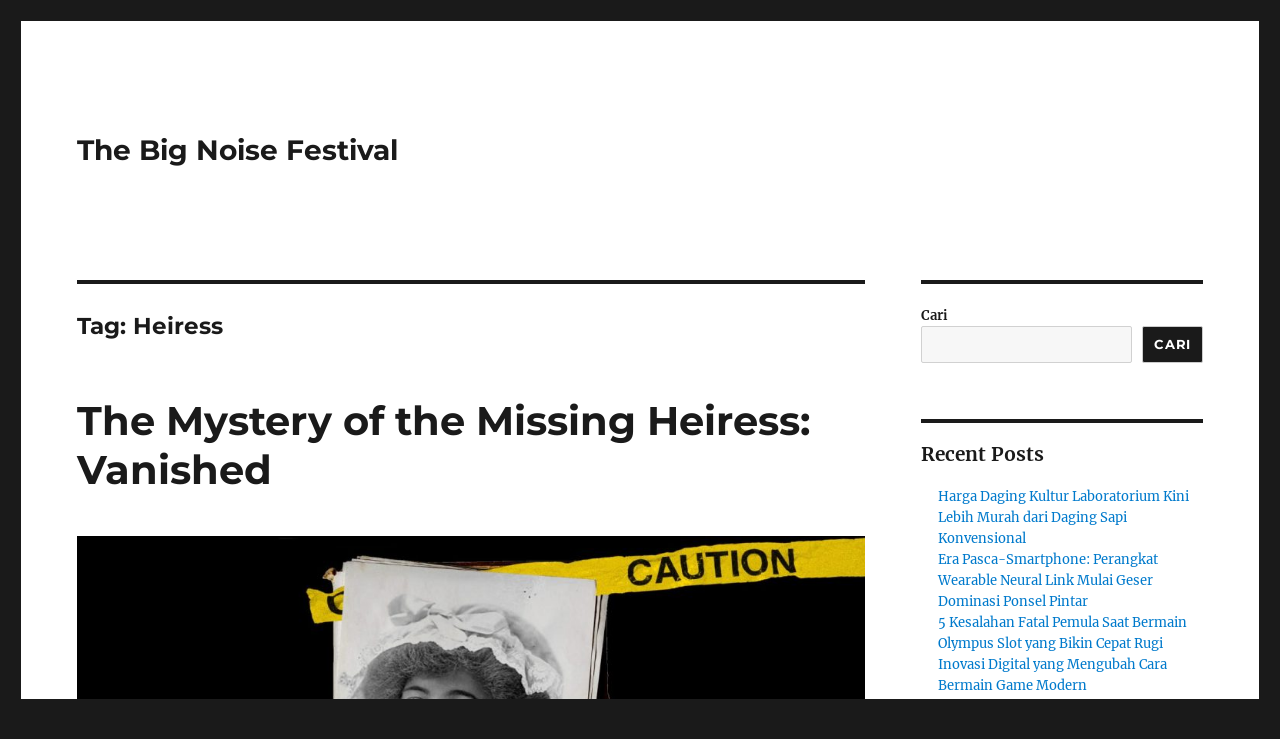

--- FILE ---
content_type: text/html; charset=UTF-8
request_url: https://thebignoisefestival.com/tag/heiress/
body_size: 12460
content:
<!DOCTYPE html>
<html lang="id" class="no-js">
<head>
	<meta charset="UTF-8">
	<meta name="viewport" content="width=device-width, initial-scale=1.0">
	<link rel="profile" href="https://gmpg.org/xfn/11">
		<script>(function(html){html.className = html.className.replace(/\bno-js\b/,'js')})(document.documentElement);</script>
<meta name='robots' content='index, follow, max-image-preview:large, max-snippet:-1, max-video-preview:-1' />

	<!-- This site is optimized with the Yoast SEO plugin v26.8 - https://yoast.com/product/yoast-seo-wordpress/ -->
	<title>Heiress Archives - The Big Noise Festival</title>
	<link rel="canonical" href="https://thebignoisefestival.com/tag/heiress/" />
	<meta property="og:locale" content="id_ID" />
	<meta property="og:type" content="article" />
	<meta property="og:title" content="Heiress Archives - The Big Noise Festival" />
	<meta property="og:url" content="https://thebignoisefestival.com/tag/heiress/" />
	<meta property="og:site_name" content="The Big Noise Festival" />
	<meta name="twitter:card" content="summary_large_image" />
	<script type="application/ld+json" class="yoast-schema-graph">{"@context":"https://schema.org","@graph":[{"@type":"CollectionPage","@id":"https://thebignoisefestival.com/tag/heiress/","url":"https://thebignoisefestival.com/tag/heiress/","name":"Heiress Archives - The Big Noise Festival","isPartOf":{"@id":"https://thebignoisefestival.com/#website"},"primaryImageOfPage":{"@id":"https://thebignoisefestival.com/tag/heiress/#primaryimage"},"image":{"@id":"https://thebignoisefestival.com/tag/heiress/#primaryimage"},"thumbnailUrl":"https://thebignoisefestival.com/wp-content/uploads/2024/07/221125-dorothy-arnold-hero_wb6uem.jpg","breadcrumb":{"@id":"https://thebignoisefestival.com/tag/heiress/#breadcrumb"},"inLanguage":"id"},{"@type":"ImageObject","inLanguage":"id","@id":"https://thebignoisefestival.com/tag/heiress/#primaryimage","url":"https://thebignoisefestival.com/wp-content/uploads/2024/07/221125-dorothy-arnold-hero_wb6uem.jpg","contentUrl":"https://thebignoisefestival.com/wp-content/uploads/2024/07/221125-dorothy-arnold-hero_wb6uem.jpg","width":1480,"height":833,"caption":"thebignoisefestival.com"},{"@type":"BreadcrumbList","@id":"https://thebignoisefestival.com/tag/heiress/#breadcrumb","itemListElement":[{"@type":"ListItem","position":1,"name":"Home","item":"https://thebignoisefestival.com/"},{"@type":"ListItem","position":2,"name":"Heiress"}]},{"@type":"WebSite","@id":"https://thebignoisefestival.com/#website","url":"https://thebignoisefestival.com/","name":"The Big Noise Festival","description":"","potentialAction":[{"@type":"SearchAction","target":{"@type":"EntryPoint","urlTemplate":"https://thebignoisefestival.com/?s={search_term_string}"},"query-input":{"@type":"PropertyValueSpecification","valueRequired":true,"valueName":"search_term_string"}}],"inLanguage":"id"}]}</script>
	<!-- / Yoast SEO plugin. -->


<link rel="alternate" type="application/rss+xml" title="The Big Noise Festival &raquo; Feed" href="https://thebignoisefestival.com/feed/" />
<link rel="alternate" type="application/rss+xml" title="The Big Noise Festival &raquo; Umpan Komentar" href="https://thebignoisefestival.com/comments/feed/" />
<link rel="alternate" type="application/rss+xml" title="The Big Noise Festival &raquo; Heiress Umpan Tag" href="https://thebignoisefestival.com/tag/heiress/feed/" />
<style id='wp-img-auto-sizes-contain-inline-css'>
img:is([sizes=auto i],[sizes^="auto," i]){contain-intrinsic-size:3000px 1500px}
/*# sourceURL=wp-img-auto-sizes-contain-inline-css */
</style>
<style id='wp-emoji-styles-inline-css'>

	img.wp-smiley, img.emoji {
		display: inline !important;
		border: none !important;
		box-shadow: none !important;
		height: 1em !important;
		width: 1em !important;
		margin: 0 0.07em !important;
		vertical-align: -0.1em !important;
		background: none !important;
		padding: 0 !important;
	}
/*# sourceURL=wp-emoji-styles-inline-css */
</style>
<style id='wp-block-library-inline-css'>
:root{--wp-block-synced-color:#7a00df;--wp-block-synced-color--rgb:122,0,223;--wp-bound-block-color:var(--wp-block-synced-color);--wp-editor-canvas-background:#ddd;--wp-admin-theme-color:#007cba;--wp-admin-theme-color--rgb:0,124,186;--wp-admin-theme-color-darker-10:#006ba1;--wp-admin-theme-color-darker-10--rgb:0,107,160.5;--wp-admin-theme-color-darker-20:#005a87;--wp-admin-theme-color-darker-20--rgb:0,90,135;--wp-admin-border-width-focus:2px}@media (min-resolution:192dpi){:root{--wp-admin-border-width-focus:1.5px}}.wp-element-button{cursor:pointer}:root .has-very-light-gray-background-color{background-color:#eee}:root .has-very-dark-gray-background-color{background-color:#313131}:root .has-very-light-gray-color{color:#eee}:root .has-very-dark-gray-color{color:#313131}:root .has-vivid-green-cyan-to-vivid-cyan-blue-gradient-background{background:linear-gradient(135deg,#00d084,#0693e3)}:root .has-purple-crush-gradient-background{background:linear-gradient(135deg,#34e2e4,#4721fb 50%,#ab1dfe)}:root .has-hazy-dawn-gradient-background{background:linear-gradient(135deg,#faaca8,#dad0ec)}:root .has-subdued-olive-gradient-background{background:linear-gradient(135deg,#fafae1,#67a671)}:root .has-atomic-cream-gradient-background{background:linear-gradient(135deg,#fdd79a,#004a59)}:root .has-nightshade-gradient-background{background:linear-gradient(135deg,#330968,#31cdcf)}:root .has-midnight-gradient-background{background:linear-gradient(135deg,#020381,#2874fc)}:root{--wp--preset--font-size--normal:16px;--wp--preset--font-size--huge:42px}.has-regular-font-size{font-size:1em}.has-larger-font-size{font-size:2.625em}.has-normal-font-size{font-size:var(--wp--preset--font-size--normal)}.has-huge-font-size{font-size:var(--wp--preset--font-size--huge)}.has-text-align-center{text-align:center}.has-text-align-left{text-align:left}.has-text-align-right{text-align:right}.has-fit-text{white-space:nowrap!important}#end-resizable-editor-section{display:none}.aligncenter{clear:both}.items-justified-left{justify-content:flex-start}.items-justified-center{justify-content:center}.items-justified-right{justify-content:flex-end}.items-justified-space-between{justify-content:space-between}.screen-reader-text{border:0;clip-path:inset(50%);height:1px;margin:-1px;overflow:hidden;padding:0;position:absolute;width:1px;word-wrap:normal!important}.screen-reader-text:focus{background-color:#ddd;clip-path:none;color:#444;display:block;font-size:1em;height:auto;left:5px;line-height:normal;padding:15px 23px 14px;text-decoration:none;top:5px;width:auto;z-index:100000}html :where(.has-border-color){border-style:solid}html :where([style*=border-top-color]){border-top-style:solid}html :where([style*=border-right-color]){border-right-style:solid}html :where([style*=border-bottom-color]){border-bottom-style:solid}html :where([style*=border-left-color]){border-left-style:solid}html :where([style*=border-width]){border-style:solid}html :where([style*=border-top-width]){border-top-style:solid}html :where([style*=border-right-width]){border-right-style:solid}html :where([style*=border-bottom-width]){border-bottom-style:solid}html :where([style*=border-left-width]){border-left-style:solid}html :where(img[class*=wp-image-]){height:auto;max-width:100%}:where(figure){margin:0 0 1em}html :where(.is-position-sticky){--wp-admin--admin-bar--position-offset:var(--wp-admin--admin-bar--height,0px)}@media screen and (max-width:600px){html :where(.is-position-sticky){--wp-admin--admin-bar--position-offset:0px}}

/*# sourceURL=wp-block-library-inline-css */
</style><style id='wp-block-archives-inline-css'>
.wp-block-archives{box-sizing:border-box}.wp-block-archives-dropdown label{display:block}
/*# sourceURL=https://thebignoisefestival.com/wp-includes/blocks/archives/style.min.css */
</style>
<style id='wp-block-categories-inline-css'>
.wp-block-categories{box-sizing:border-box}.wp-block-categories.alignleft{margin-right:2em}.wp-block-categories.alignright{margin-left:2em}.wp-block-categories.wp-block-categories-dropdown.aligncenter{text-align:center}.wp-block-categories .wp-block-categories__label{display:block;width:100%}
/*# sourceURL=https://thebignoisefestival.com/wp-includes/blocks/categories/style.min.css */
</style>
<style id='wp-block-heading-inline-css'>
h1:where(.wp-block-heading).has-background,h2:where(.wp-block-heading).has-background,h3:where(.wp-block-heading).has-background,h4:where(.wp-block-heading).has-background,h5:where(.wp-block-heading).has-background,h6:where(.wp-block-heading).has-background{padding:1.25em 2.375em}h1.has-text-align-left[style*=writing-mode]:where([style*=vertical-lr]),h1.has-text-align-right[style*=writing-mode]:where([style*=vertical-rl]),h2.has-text-align-left[style*=writing-mode]:where([style*=vertical-lr]),h2.has-text-align-right[style*=writing-mode]:where([style*=vertical-rl]),h3.has-text-align-left[style*=writing-mode]:where([style*=vertical-lr]),h3.has-text-align-right[style*=writing-mode]:where([style*=vertical-rl]),h4.has-text-align-left[style*=writing-mode]:where([style*=vertical-lr]),h4.has-text-align-right[style*=writing-mode]:where([style*=vertical-rl]),h5.has-text-align-left[style*=writing-mode]:where([style*=vertical-lr]),h5.has-text-align-right[style*=writing-mode]:where([style*=vertical-rl]),h6.has-text-align-left[style*=writing-mode]:where([style*=vertical-lr]),h6.has-text-align-right[style*=writing-mode]:where([style*=vertical-rl]){rotate:180deg}
/*# sourceURL=https://thebignoisefestival.com/wp-includes/blocks/heading/style.min.css */
</style>
<style id='wp-block-latest-comments-inline-css'>
ol.wp-block-latest-comments{box-sizing:border-box;margin-left:0}:where(.wp-block-latest-comments:not([style*=line-height] .wp-block-latest-comments__comment)){line-height:1.1}:where(.wp-block-latest-comments:not([style*=line-height] .wp-block-latest-comments__comment-excerpt p)){line-height:1.8}.has-dates :where(.wp-block-latest-comments:not([style*=line-height])),.has-excerpts :where(.wp-block-latest-comments:not([style*=line-height])){line-height:1.5}.wp-block-latest-comments .wp-block-latest-comments{padding-left:0}.wp-block-latest-comments__comment{list-style:none;margin-bottom:1em}.has-avatars .wp-block-latest-comments__comment{list-style:none;min-height:2.25em}.has-avatars .wp-block-latest-comments__comment .wp-block-latest-comments__comment-excerpt,.has-avatars .wp-block-latest-comments__comment .wp-block-latest-comments__comment-meta{margin-left:3.25em}.wp-block-latest-comments__comment-excerpt p{font-size:.875em;margin:.36em 0 1.4em}.wp-block-latest-comments__comment-date{display:block;font-size:.75em}.wp-block-latest-comments .avatar,.wp-block-latest-comments__comment-avatar{border-radius:1.5em;display:block;float:left;height:2.5em;margin-right:.75em;width:2.5em}.wp-block-latest-comments[class*=-font-size] a,.wp-block-latest-comments[style*=font-size] a{font-size:inherit}
/*# sourceURL=https://thebignoisefestival.com/wp-includes/blocks/latest-comments/style.min.css */
</style>
<style id='wp-block-latest-posts-inline-css'>
.wp-block-latest-posts{box-sizing:border-box}.wp-block-latest-posts.alignleft{margin-right:2em}.wp-block-latest-posts.alignright{margin-left:2em}.wp-block-latest-posts.wp-block-latest-posts__list{list-style:none}.wp-block-latest-posts.wp-block-latest-posts__list li{clear:both;overflow-wrap:break-word}.wp-block-latest-posts.is-grid{display:flex;flex-wrap:wrap}.wp-block-latest-posts.is-grid li{margin:0 1.25em 1.25em 0;width:100%}@media (min-width:600px){.wp-block-latest-posts.columns-2 li{width:calc(50% - .625em)}.wp-block-latest-posts.columns-2 li:nth-child(2n){margin-right:0}.wp-block-latest-posts.columns-3 li{width:calc(33.33333% - .83333em)}.wp-block-latest-posts.columns-3 li:nth-child(3n){margin-right:0}.wp-block-latest-posts.columns-4 li{width:calc(25% - .9375em)}.wp-block-latest-posts.columns-4 li:nth-child(4n){margin-right:0}.wp-block-latest-posts.columns-5 li{width:calc(20% - 1em)}.wp-block-latest-posts.columns-5 li:nth-child(5n){margin-right:0}.wp-block-latest-posts.columns-6 li{width:calc(16.66667% - 1.04167em)}.wp-block-latest-posts.columns-6 li:nth-child(6n){margin-right:0}}:root :where(.wp-block-latest-posts.is-grid){padding:0}:root :where(.wp-block-latest-posts.wp-block-latest-posts__list){padding-left:0}.wp-block-latest-posts__post-author,.wp-block-latest-posts__post-date{display:block;font-size:.8125em}.wp-block-latest-posts__post-excerpt,.wp-block-latest-posts__post-full-content{margin-bottom:1em;margin-top:.5em}.wp-block-latest-posts__featured-image a{display:inline-block}.wp-block-latest-posts__featured-image img{height:auto;max-width:100%;width:auto}.wp-block-latest-posts__featured-image.alignleft{float:left;margin-right:1em}.wp-block-latest-posts__featured-image.alignright{float:right;margin-left:1em}.wp-block-latest-posts__featured-image.aligncenter{margin-bottom:1em;text-align:center}
/*# sourceURL=https://thebignoisefestival.com/wp-includes/blocks/latest-posts/style.min.css */
</style>
<style id='wp-block-search-inline-css'>
.wp-block-search__button{margin-left:10px;word-break:normal}.wp-block-search__button.has-icon{line-height:0}.wp-block-search__button svg{height:1.25em;min-height:24px;min-width:24px;width:1.25em;fill:currentColor;vertical-align:text-bottom}:where(.wp-block-search__button){border:1px solid #ccc;padding:6px 10px}.wp-block-search__inside-wrapper{display:flex;flex:auto;flex-wrap:nowrap;max-width:100%}.wp-block-search__label{width:100%}.wp-block-search.wp-block-search__button-only .wp-block-search__button{box-sizing:border-box;display:flex;flex-shrink:0;justify-content:center;margin-left:0;max-width:100%}.wp-block-search.wp-block-search__button-only .wp-block-search__inside-wrapper{min-width:0!important;transition-property:width}.wp-block-search.wp-block-search__button-only .wp-block-search__input{flex-basis:100%;transition-duration:.3s}.wp-block-search.wp-block-search__button-only.wp-block-search__searchfield-hidden,.wp-block-search.wp-block-search__button-only.wp-block-search__searchfield-hidden .wp-block-search__inside-wrapper{overflow:hidden}.wp-block-search.wp-block-search__button-only.wp-block-search__searchfield-hidden .wp-block-search__input{border-left-width:0!important;border-right-width:0!important;flex-basis:0;flex-grow:0;margin:0;min-width:0!important;padding-left:0!important;padding-right:0!important;width:0!important}:where(.wp-block-search__input){appearance:none;border:1px solid #949494;flex-grow:1;font-family:inherit;font-size:inherit;font-style:inherit;font-weight:inherit;letter-spacing:inherit;line-height:inherit;margin-left:0;margin-right:0;min-width:3rem;padding:8px;text-decoration:unset!important;text-transform:inherit}:where(.wp-block-search__button-inside .wp-block-search__inside-wrapper){background-color:#fff;border:1px solid #949494;box-sizing:border-box;padding:4px}:where(.wp-block-search__button-inside .wp-block-search__inside-wrapper) .wp-block-search__input{border:none;border-radius:0;padding:0 4px}:where(.wp-block-search__button-inside .wp-block-search__inside-wrapper) .wp-block-search__input:focus{outline:none}:where(.wp-block-search__button-inside .wp-block-search__inside-wrapper) :where(.wp-block-search__button){padding:4px 8px}.wp-block-search.aligncenter .wp-block-search__inside-wrapper{margin:auto}.wp-block[data-align=right] .wp-block-search.wp-block-search__button-only .wp-block-search__inside-wrapper{float:right}
/*# sourceURL=https://thebignoisefestival.com/wp-includes/blocks/search/style.min.css */
</style>
<style id='wp-block-search-theme-inline-css'>
.wp-block-search .wp-block-search__label{font-weight:700}.wp-block-search__button{border:1px solid #ccc;padding:.375em .625em}
/*# sourceURL=https://thebignoisefestival.com/wp-includes/blocks/search/theme.min.css */
</style>
<style id='wp-block-group-inline-css'>
.wp-block-group{box-sizing:border-box}:where(.wp-block-group.wp-block-group-is-layout-constrained){position:relative}
/*# sourceURL=https://thebignoisefestival.com/wp-includes/blocks/group/style.min.css */
</style>
<style id='wp-block-group-theme-inline-css'>
:where(.wp-block-group.has-background){padding:1.25em 2.375em}
/*# sourceURL=https://thebignoisefestival.com/wp-includes/blocks/group/theme.min.css */
</style>
<style id='global-styles-inline-css'>
:root{--wp--preset--aspect-ratio--square: 1;--wp--preset--aspect-ratio--4-3: 4/3;--wp--preset--aspect-ratio--3-4: 3/4;--wp--preset--aspect-ratio--3-2: 3/2;--wp--preset--aspect-ratio--2-3: 2/3;--wp--preset--aspect-ratio--16-9: 16/9;--wp--preset--aspect-ratio--9-16: 9/16;--wp--preset--color--black: #000000;--wp--preset--color--cyan-bluish-gray: #abb8c3;--wp--preset--color--white: #fff;--wp--preset--color--pale-pink: #f78da7;--wp--preset--color--vivid-red: #cf2e2e;--wp--preset--color--luminous-vivid-orange: #ff6900;--wp--preset--color--luminous-vivid-amber: #fcb900;--wp--preset--color--light-green-cyan: #7bdcb5;--wp--preset--color--vivid-green-cyan: #00d084;--wp--preset--color--pale-cyan-blue: #8ed1fc;--wp--preset--color--vivid-cyan-blue: #0693e3;--wp--preset--color--vivid-purple: #9b51e0;--wp--preset--color--dark-gray: #1a1a1a;--wp--preset--color--medium-gray: #686868;--wp--preset--color--light-gray: #e5e5e5;--wp--preset--color--blue-gray: #4d545c;--wp--preset--color--bright-blue: #007acc;--wp--preset--color--light-blue: #9adffd;--wp--preset--color--dark-brown: #402b30;--wp--preset--color--medium-brown: #774e24;--wp--preset--color--dark-red: #640c1f;--wp--preset--color--bright-red: #ff675f;--wp--preset--color--yellow: #ffef8e;--wp--preset--gradient--vivid-cyan-blue-to-vivid-purple: linear-gradient(135deg,rgb(6,147,227) 0%,rgb(155,81,224) 100%);--wp--preset--gradient--light-green-cyan-to-vivid-green-cyan: linear-gradient(135deg,rgb(122,220,180) 0%,rgb(0,208,130) 100%);--wp--preset--gradient--luminous-vivid-amber-to-luminous-vivid-orange: linear-gradient(135deg,rgb(252,185,0) 0%,rgb(255,105,0) 100%);--wp--preset--gradient--luminous-vivid-orange-to-vivid-red: linear-gradient(135deg,rgb(255,105,0) 0%,rgb(207,46,46) 100%);--wp--preset--gradient--very-light-gray-to-cyan-bluish-gray: linear-gradient(135deg,rgb(238,238,238) 0%,rgb(169,184,195) 100%);--wp--preset--gradient--cool-to-warm-spectrum: linear-gradient(135deg,rgb(74,234,220) 0%,rgb(151,120,209) 20%,rgb(207,42,186) 40%,rgb(238,44,130) 60%,rgb(251,105,98) 80%,rgb(254,248,76) 100%);--wp--preset--gradient--blush-light-purple: linear-gradient(135deg,rgb(255,206,236) 0%,rgb(152,150,240) 100%);--wp--preset--gradient--blush-bordeaux: linear-gradient(135deg,rgb(254,205,165) 0%,rgb(254,45,45) 50%,rgb(107,0,62) 100%);--wp--preset--gradient--luminous-dusk: linear-gradient(135deg,rgb(255,203,112) 0%,rgb(199,81,192) 50%,rgb(65,88,208) 100%);--wp--preset--gradient--pale-ocean: linear-gradient(135deg,rgb(255,245,203) 0%,rgb(182,227,212) 50%,rgb(51,167,181) 100%);--wp--preset--gradient--electric-grass: linear-gradient(135deg,rgb(202,248,128) 0%,rgb(113,206,126) 100%);--wp--preset--gradient--midnight: linear-gradient(135deg,rgb(2,3,129) 0%,rgb(40,116,252) 100%);--wp--preset--font-size--small: 13px;--wp--preset--font-size--medium: 20px;--wp--preset--font-size--large: 36px;--wp--preset--font-size--x-large: 42px;--wp--preset--spacing--20: 0.44rem;--wp--preset--spacing--30: 0.67rem;--wp--preset--spacing--40: 1rem;--wp--preset--spacing--50: 1.5rem;--wp--preset--spacing--60: 2.25rem;--wp--preset--spacing--70: 3.38rem;--wp--preset--spacing--80: 5.06rem;--wp--preset--shadow--natural: 6px 6px 9px rgba(0, 0, 0, 0.2);--wp--preset--shadow--deep: 12px 12px 50px rgba(0, 0, 0, 0.4);--wp--preset--shadow--sharp: 6px 6px 0px rgba(0, 0, 0, 0.2);--wp--preset--shadow--outlined: 6px 6px 0px -3px rgb(255, 255, 255), 6px 6px rgb(0, 0, 0);--wp--preset--shadow--crisp: 6px 6px 0px rgb(0, 0, 0);}:where(.is-layout-flex){gap: 0.5em;}:where(.is-layout-grid){gap: 0.5em;}body .is-layout-flex{display: flex;}.is-layout-flex{flex-wrap: wrap;align-items: center;}.is-layout-flex > :is(*, div){margin: 0;}body .is-layout-grid{display: grid;}.is-layout-grid > :is(*, div){margin: 0;}:where(.wp-block-columns.is-layout-flex){gap: 2em;}:where(.wp-block-columns.is-layout-grid){gap: 2em;}:where(.wp-block-post-template.is-layout-flex){gap: 1.25em;}:where(.wp-block-post-template.is-layout-grid){gap: 1.25em;}.has-black-color{color: var(--wp--preset--color--black) !important;}.has-cyan-bluish-gray-color{color: var(--wp--preset--color--cyan-bluish-gray) !important;}.has-white-color{color: var(--wp--preset--color--white) !important;}.has-pale-pink-color{color: var(--wp--preset--color--pale-pink) !important;}.has-vivid-red-color{color: var(--wp--preset--color--vivid-red) !important;}.has-luminous-vivid-orange-color{color: var(--wp--preset--color--luminous-vivid-orange) !important;}.has-luminous-vivid-amber-color{color: var(--wp--preset--color--luminous-vivid-amber) !important;}.has-light-green-cyan-color{color: var(--wp--preset--color--light-green-cyan) !important;}.has-vivid-green-cyan-color{color: var(--wp--preset--color--vivid-green-cyan) !important;}.has-pale-cyan-blue-color{color: var(--wp--preset--color--pale-cyan-blue) !important;}.has-vivid-cyan-blue-color{color: var(--wp--preset--color--vivid-cyan-blue) !important;}.has-vivid-purple-color{color: var(--wp--preset--color--vivid-purple) !important;}.has-black-background-color{background-color: var(--wp--preset--color--black) !important;}.has-cyan-bluish-gray-background-color{background-color: var(--wp--preset--color--cyan-bluish-gray) !important;}.has-white-background-color{background-color: var(--wp--preset--color--white) !important;}.has-pale-pink-background-color{background-color: var(--wp--preset--color--pale-pink) !important;}.has-vivid-red-background-color{background-color: var(--wp--preset--color--vivid-red) !important;}.has-luminous-vivid-orange-background-color{background-color: var(--wp--preset--color--luminous-vivid-orange) !important;}.has-luminous-vivid-amber-background-color{background-color: var(--wp--preset--color--luminous-vivid-amber) !important;}.has-light-green-cyan-background-color{background-color: var(--wp--preset--color--light-green-cyan) !important;}.has-vivid-green-cyan-background-color{background-color: var(--wp--preset--color--vivid-green-cyan) !important;}.has-pale-cyan-blue-background-color{background-color: var(--wp--preset--color--pale-cyan-blue) !important;}.has-vivid-cyan-blue-background-color{background-color: var(--wp--preset--color--vivid-cyan-blue) !important;}.has-vivid-purple-background-color{background-color: var(--wp--preset--color--vivid-purple) !important;}.has-black-border-color{border-color: var(--wp--preset--color--black) !important;}.has-cyan-bluish-gray-border-color{border-color: var(--wp--preset--color--cyan-bluish-gray) !important;}.has-white-border-color{border-color: var(--wp--preset--color--white) !important;}.has-pale-pink-border-color{border-color: var(--wp--preset--color--pale-pink) !important;}.has-vivid-red-border-color{border-color: var(--wp--preset--color--vivid-red) !important;}.has-luminous-vivid-orange-border-color{border-color: var(--wp--preset--color--luminous-vivid-orange) !important;}.has-luminous-vivid-amber-border-color{border-color: var(--wp--preset--color--luminous-vivid-amber) !important;}.has-light-green-cyan-border-color{border-color: var(--wp--preset--color--light-green-cyan) !important;}.has-vivid-green-cyan-border-color{border-color: var(--wp--preset--color--vivid-green-cyan) !important;}.has-pale-cyan-blue-border-color{border-color: var(--wp--preset--color--pale-cyan-blue) !important;}.has-vivid-cyan-blue-border-color{border-color: var(--wp--preset--color--vivid-cyan-blue) !important;}.has-vivid-purple-border-color{border-color: var(--wp--preset--color--vivid-purple) !important;}.has-vivid-cyan-blue-to-vivid-purple-gradient-background{background: var(--wp--preset--gradient--vivid-cyan-blue-to-vivid-purple) !important;}.has-light-green-cyan-to-vivid-green-cyan-gradient-background{background: var(--wp--preset--gradient--light-green-cyan-to-vivid-green-cyan) !important;}.has-luminous-vivid-amber-to-luminous-vivid-orange-gradient-background{background: var(--wp--preset--gradient--luminous-vivid-amber-to-luminous-vivid-orange) !important;}.has-luminous-vivid-orange-to-vivid-red-gradient-background{background: var(--wp--preset--gradient--luminous-vivid-orange-to-vivid-red) !important;}.has-very-light-gray-to-cyan-bluish-gray-gradient-background{background: var(--wp--preset--gradient--very-light-gray-to-cyan-bluish-gray) !important;}.has-cool-to-warm-spectrum-gradient-background{background: var(--wp--preset--gradient--cool-to-warm-spectrum) !important;}.has-blush-light-purple-gradient-background{background: var(--wp--preset--gradient--blush-light-purple) !important;}.has-blush-bordeaux-gradient-background{background: var(--wp--preset--gradient--blush-bordeaux) !important;}.has-luminous-dusk-gradient-background{background: var(--wp--preset--gradient--luminous-dusk) !important;}.has-pale-ocean-gradient-background{background: var(--wp--preset--gradient--pale-ocean) !important;}.has-electric-grass-gradient-background{background: var(--wp--preset--gradient--electric-grass) !important;}.has-midnight-gradient-background{background: var(--wp--preset--gradient--midnight) !important;}.has-small-font-size{font-size: var(--wp--preset--font-size--small) !important;}.has-medium-font-size{font-size: var(--wp--preset--font-size--medium) !important;}.has-large-font-size{font-size: var(--wp--preset--font-size--large) !important;}.has-x-large-font-size{font-size: var(--wp--preset--font-size--x-large) !important;}
/*# sourceURL=global-styles-inline-css */
</style>

<style id='classic-theme-styles-inline-css'>
/*! This file is auto-generated */
.wp-block-button__link{color:#fff;background-color:#32373c;border-radius:9999px;box-shadow:none;text-decoration:none;padding:calc(.667em + 2px) calc(1.333em + 2px);font-size:1.125em}.wp-block-file__button{background:#32373c;color:#fff;text-decoration:none}
/*# sourceURL=/wp-includes/css/classic-themes.min.css */
</style>
<link rel='stylesheet' id='twentysixteen-fonts-css' href='https://thebignoisefestival.com/wp-content/themes/twentysixteen/fonts/merriweather-plus-montserrat-plus-inconsolata.css?ver=20230328' media='all' />
<link rel='stylesheet' id='genericons-css' href='https://thebignoisefestival.com/wp-content/themes/twentysixteen/genericons/genericons.css?ver=20201208' media='all' />
<link rel='stylesheet' id='twentysixteen-style-css' href='https://thebignoisefestival.com/wp-content/themes/twentysixteen/style.css?ver=20250715' media='all' />
<link rel='stylesheet' id='twentysixteen-block-style-css' href='https://thebignoisefestival.com/wp-content/themes/twentysixteen/css/blocks.css?ver=20240817' media='all' />
<script src="https://thebignoisefestival.com/wp-includes/js/jquery/jquery.min.js?ver=3.7.1" id="jquery-core-js"></script>
<script src="https://thebignoisefestival.com/wp-includes/js/jquery/jquery-migrate.min.js?ver=3.4.1" id="jquery-migrate-js"></script>
<script id="twentysixteen-script-js-extra">
var screenReaderText = {"expand":"expand child menu","collapse":"collapse child menu"};
//# sourceURL=twentysixteen-script-js-extra
</script>
<script src="https://thebignoisefestival.com/wp-content/themes/twentysixteen/js/functions.js?ver=20230629" id="twentysixteen-script-js" defer data-wp-strategy="defer"></script>
<link rel="https://api.w.org/" href="https://thebignoisefestival.com/wp-json/" /><link rel="alternate" title="JSON" type="application/json" href="https://thebignoisefestival.com/wp-json/wp/v2/tags/253" /><link rel="EditURI" type="application/rsd+xml" title="RSD" href="https://thebignoisefestival.com/xmlrpc.php?rsd" />
<meta name="generator" content="WordPress 6.9" />
</head>

<body class="archive tag tag-heiress tag-253 wp-embed-responsive wp-theme-twentysixteen hfeed">
<div id="page" class="site">
	<div class="site-inner">
		<a class="skip-link screen-reader-text" href="#content">
			Skip to content		</a>

		<header id="masthead" class="site-header">
			<div class="site-header-main">
				<div class="site-branding">
																					<p class="site-title"><a href="https://thebignoisefestival.com/" rel="home" >The Big Noise Festival</a></p>
										</div><!-- .site-branding -->

							</div><!-- .site-header-main -->

					</header><!-- .site-header -->

		<div id="content" class="site-content">

	<div id="primary" class="content-area">
		<main id="main" class="site-main">

		
			<header class="page-header">
				<h1 class="page-title">Tag: <span>Heiress</span></h1>			</header><!-- .page-header -->

			
<article id="post-1046" class="post-1046 post type-post status-publish format-standard has-post-thumbnail hentry category-crime tag-crime tag-heiress tag-missing tag-mystery tag-vanished">
	<header class="entry-header">
		
		<h2 class="entry-title"><a href="https://thebignoisefestival.com/the-mystery-of-the-missing-heiress-vanished/" rel="bookmark">The Mystery of the Missing Heiress: Vanished</a></h2>	</header><!-- .entry-header -->

	
	
	<a class="post-thumbnail" href="https://thebignoisefestival.com/the-mystery-of-the-missing-heiress-vanished/" aria-hidden="true">
		<img width="1200" height="675" src="https://thebignoisefestival.com/wp-content/uploads/2024/07/221125-dorothy-arnold-hero_wb6uem.jpg" class="attachment-post-thumbnail size-post-thumbnail wp-post-image" alt="The Mystery of the Missing Heiress: Vanished" decoding="async" fetchpriority="high" srcset="https://thebignoisefestival.com/wp-content/uploads/2024/07/221125-dorothy-arnold-hero_wb6uem.jpg 1480w, https://thebignoisefestival.com/wp-content/uploads/2024/07/221125-dorothy-arnold-hero_wb6uem-300x169.jpg 300w, https://thebignoisefestival.com/wp-content/uploads/2024/07/221125-dorothy-arnold-hero_wb6uem-1024x576.jpg 1024w, https://thebignoisefestival.com/wp-content/uploads/2024/07/221125-dorothy-arnold-hero_wb6uem-768x432.jpg 768w, https://thebignoisefestival.com/wp-content/uploads/2024/07/221125-dorothy-arnold-hero_wb6uem-1280x720.jpg 1280w" sizes="(max-width: 709px) 85vw, (max-width: 909px) 67vw, (max-width: 984px) 60vw, (max-width: 1362px) 62vw, 840px" />	</a>

		
	<div class="entry-content">
		<p><a href="https://thebignoisefestival.com/">thebignoisefestival.com</a> &#8211; In the annals of unsolved mysteries, few stories capture the imagination quite like that of the missing heiress. This tale is a blend of wealth, intrigue, and the unknown, leaving a trail of questions that have yet to be answered. The story begins with a young woman, born into privilege, whose life took a dramatic turn when she vanished without a trace.</p>
<p>The heiress, whose identity remains a subject of speculation, was known for her beauty, grace, and the immense fortune she was set to inherit. Her family was a prominent fixture in high society, with connections that spanned the globe. Yet, despite their influence and resources, they were unable to prevent the disappearance of their beloved daughter.</p>
<p>The circumstances surrounding her vanishing act are shrouded in mystery. Some say she was the victim of a kidnapping, a ransom note never made public. Others whisper of a secret love affair gone wrong, a theory supported by the discovery of cryptic letters found in her abandoned apartment. There are even those who believe she staged her own disappearance, seeking to escape the gilded cage of her family&#8217;s expectations and start anew under the cloak of anonymity.</p>
<p>The investigation that followed was extensive and international. Private detectives were hired, and law enforcement agencies across the world were alerted. Yet, despite the best efforts of all involved, the heiress seemed to have vanished into thin air. No credible sightings were reported, and no substantial leads were uncovered. It was as if she had never existed at all.</p>
<p>The mystery of the missing heiress has sparked countless theories and speculations over the years. Some believe she met with foul play, her fate a tragic end to a life of potential. Others cling to the hope that she is still out there, living a life of her own choosing, far from the prying eyes of the public and the constraints of her former life.</p>
<p>The case has also given rise to a cottage industry of books, documentaries, and podcasts, each attempting to unravel the mystery and provide answers. Yet, despite these efforts, the truth remains elusive. The missing heiress has become a symbol of the unknown, a reminder of the mysteries that lie just beyond our grasp.</p>
<p>As the years pass, the likelihood of solving the mystery diminishes. Witnesses have aged, memories have faded, and evidence has been lost to time. Yet, the story of the missing heiress continues to captivate, a testament to the enduring fascination with the unknown and the unresolved.</p>
<p>In the end, the mystery of the missing heiress may never be solved. Her fate may forever remain a question mark, a puzzle with pieces that have been scattered to the winds. But her story serves as a reminder of the fragility of life and the unpredictability of our journeys. It is a cautionary tale of the fine line between having everything and losing it all, and the eternal allure of the secrets that lie just beyond the reach of our understanding.</p>
	</div><!-- .entry-content -->

	<footer class="entry-footer">
		<span class="byline"><img alt='' src='https://secure.gravatar.com/avatar/826c5bdf52a80c7169d1d863881d83736bcc0d6e0e34f7ce75623e8d11594f63?s=49&#038;d=wavatar&#038;r=g' srcset='https://secure.gravatar.com/avatar/826c5bdf52a80c7169d1d863881d83736bcc0d6e0e34f7ce75623e8d11594f63?s=98&#038;d=wavatar&#038;r=g 2x' class='avatar avatar-49 photo' height='49' width='49' decoding='async'/><span class="screen-reader-text">Author </span><span class="author vcard"><a class="url fn n" href="https://thebignoisefestival.com/author/healthytarsier86/">healthytarsier86</a></span></span><span class="posted-on"><span class="screen-reader-text">Posted on </span><a href="https://thebignoisefestival.com/the-mystery-of-the-missing-heiress-vanished/" rel="bookmark"><time class="entry-date published updated" datetime="2024-07-27T08:43:08+07:00">07/27/2024</time></a></span><span class="cat-links"><span class="screen-reader-text">Categories </span><a href="https://thebignoisefestival.com/category/crime/" rel="category tag">Crime</a></span><span class="tags-links"><span class="screen-reader-text">Tags </span><a href="https://thebignoisefestival.com/tag/crime/" rel="tag">Crime</a>, <a href="https://thebignoisefestival.com/tag/heiress/" rel="tag">Heiress</a>, <a href="https://thebignoisefestival.com/tag/missing/" rel="tag">Missing</a>, <a href="https://thebignoisefestival.com/tag/mystery/" rel="tag">Mystery</a>, <a href="https://thebignoisefestival.com/tag/vanished/" rel="tag">Vanished</a></span>			</footer><!-- .entry-footer -->
</article><!-- #post-1046 -->

		</main><!-- .site-main -->
	</div><!-- .content-area -->


	<aside id="secondary" class="sidebar widget-area">
		<section id="block-2" class="widget widget_block widget_search"><form role="search" method="get" action="https://thebignoisefestival.com/" class="wp-block-search__button-outside wp-block-search__text-button wp-block-search"    ><label class="wp-block-search__label" for="wp-block-search__input-1" >Cari</label><div class="wp-block-search__inside-wrapper" ><input class="wp-block-search__input" id="wp-block-search__input-1" placeholder="" value="" type="search" name="s" required /><button aria-label="Cari" class="wp-block-search__button wp-element-button" type="submit" >Cari</button></div></form></section><section id="block-3" class="widget widget_block">
<div class="wp-block-group"><div class="wp-block-group__inner-container is-layout-flow wp-block-group-is-layout-flow">
<h2 class="wp-block-heading">Recent Posts</h2>


<ul class="wp-block-latest-posts__list wp-block-latest-posts"><li><a class="wp-block-latest-posts__post-title" href="https://thebignoisefestival.com/harga-daging-kultur-laboratorium-kini-lebih-murah-dari-daging-sapi-konvensional/">Harga Daging Kultur Laboratorium Kini Lebih Murah dari Daging Sapi Konvensional</a></li>
<li><a class="wp-block-latest-posts__post-title" href="https://thebignoisefestival.com/era-pasca-smartphone-perangkat-wearable-neural-link-mulai-geser-dominasi-ponsel-pintar/">Era Pasca-Smartphone: Perangkat Wearable Neural Link Mulai Geser Dominasi Ponsel Pintar</a></li>
<li><a class="wp-block-latest-posts__post-title" href="https://thebignoisefestival.com/5-kesalahan-fatal-pemula-saat-bermain-olympus-slot-yang-bikin-cepat-rugi/">5 Kesalahan Fatal Pemula Saat Bermain Olympus Slot yang Bikin Cepat Rugi</a></li>
<li><a class="wp-block-latest-posts__post-title" href="https://thebignoisefestival.com/inovasi-digital-yang-mengubah-cara-bermain-game-modern/">Inovasi Digital yang Mengubah Cara Bermain Game Modern</a></li>
<li><a class="wp-block-latest-posts__post-title" href="https://thebignoisefestival.com/menyigi-pola-angka-lewat-paito-sdy-lotto/">Menyigi Pola Angka Lewat Paito SDY Lotto</a></li>
</ul></div></div>
</section><section id="block-4" class="widget widget_block">
<div class="wp-block-group"><div class="wp-block-group__inner-container is-layout-flow wp-block-group-is-layout-flow">
<h2 class="wp-block-heading">Recent Comments</h2>


<div class="no-comments wp-block-latest-comments">Tidak ada komentar untuk ditampilkan.</div></div></div>
</section><section id="block-5" class="widget widget_block">
<div class="wp-block-group"><div class="wp-block-group__inner-container is-layout-flow wp-block-group-is-layout-flow">
<h2 class="wp-block-heading">Archives</h2>


<ul class="wp-block-archives-list wp-block-archives">	<li><a href='https://thebignoisefestival.com/2026/01/'>Januari 2026</a></li>
	<li><a href='https://thebignoisefestival.com/2025/12/'>Desember 2025</a></li>
	<li><a href='https://thebignoisefestival.com/2025/11/'>November 2025</a></li>
	<li><a href='https://thebignoisefestival.com/2025/10/'>Oktober 2025</a></li>
	<li><a href='https://thebignoisefestival.com/2025/09/'>September 2025</a></li>
	<li><a href='https://thebignoisefestival.com/2025/07/'>Juli 2025</a></li>
	<li><a href='https://thebignoisefestival.com/2025/06/'>Juni 2025</a></li>
	<li><a href='https://thebignoisefestival.com/2025/05/'>Mei 2025</a></li>
	<li><a href='https://thebignoisefestival.com/2025/04/'>April 2025</a></li>
	<li><a href='https://thebignoisefestival.com/2025/03/'>Maret 2025</a></li>
	<li><a href='https://thebignoisefestival.com/2025/02/'>Februari 2025</a></li>
	<li><a href='https://thebignoisefestival.com/2025/01/'>Januari 2025</a></li>
	<li><a href='https://thebignoisefestival.com/2024/12/'>Desember 2024</a></li>
	<li><a href='https://thebignoisefestival.com/2024/11/'>November 2024</a></li>
	<li><a href='https://thebignoisefestival.com/2024/10/'>Oktober 2024</a></li>
	<li><a href='https://thebignoisefestival.com/2024/09/'>September 2024</a></li>
	<li><a href='https://thebignoisefestival.com/2024/08/'>Agustus 2024</a></li>
	<li><a href='https://thebignoisefestival.com/2024/07/'>Juli 2024</a></li>
	<li><a href='https://thebignoisefestival.com/2024/06/'>Juni 2024</a></li>
	<li><a href='https://thebignoisefestival.com/2024/05/'>Mei 2024</a></li>
	<li><a href='https://thebignoisefestival.com/2024/04/'>April 2024</a></li>
	<li><a href='https://thebignoisefestival.com/2024/03/'>Maret 2024</a></li>
	<li><a href='https://thebignoisefestival.com/2024/02/'>Februari 2024</a></li>
	<li><a href='https://thebignoisefestival.com/2024/01/'>Januari 2024</a></li>
</ul></div></div>
</section><section id="block-6" class="widget widget_block">
<div class="wp-block-group"><div class="wp-block-group__inner-container is-layout-flow wp-block-group-is-layout-flow">
<h2 class="wp-block-heading">Categories</h2>


<ul class="wp-block-categories-list wp-block-categories">	<li class="cat-item cat-item-225"><a href="https://thebignoisefestival.com/category/alien/">Alien</a>
</li>
	<li class="cat-item cat-item-197"><a href="https://thebignoisefestival.com/category/animal/">Animal</a>
</li>
	<li class="cat-item cat-item-211"><a href="https://thebignoisefestival.com/category/animated/">Animated</a>
</li>
	<li class="cat-item cat-item-429"><a href="https://thebignoisefestival.com/category/applications/">Applications</a>
</li>
	<li class="cat-item cat-item-5"><a href="https://thebignoisefestival.com/category/berita/">Berita</a>
</li>
	<li class="cat-item cat-item-781"><a href="https://thebignoisefestival.com/category/budaya/">Budaya</a>
</li>
	<li class="cat-item cat-item-505"><a href="https://thebignoisefestival.com/category/business/">Business</a>
</li>
	<li class="cat-item cat-item-338"><a href="https://thebignoisefestival.com/category/celebrity/">celebrity</a>
</li>
	<li class="cat-item cat-item-640"><a href="https://thebignoisefestival.com/category/cemilan/">Cemilan</a>
</li>
	<li class="cat-item cat-item-318"><a href="https://thebignoisefestival.com/category/charitable/">Charitable</a>
</li>
	<li class="cat-item cat-item-149"><a href="https://thebignoisefestival.com/category/country/">Country</a>
</li>
	<li class="cat-item cat-item-250"><a href="https://thebignoisefestival.com/category/crime/">Crime</a>
</li>
	<li class="cat-item cat-item-239"><a href="https://thebignoisefestival.com/category/designer/">Designer</a>
</li>
	<li class="cat-item cat-item-469"><a href="https://thebignoisefestival.com/category/drama/">Drama</a>
</li>
	<li class="cat-item cat-item-232"><a href="https://thebignoisefestival.com/category/drink/">Drink</a>
</li>
	<li class="cat-item cat-item-716"><a href="https://thebignoisefestival.com/category/ekonomi/">Ekonomi</a>
</li>
	<li class="cat-item cat-item-423"><a href="https://thebignoisefestival.com/category/food/">Food</a>
</li>
	<li class="cat-item cat-item-517"><a href="https://thebignoisefestival.com/category/game/">Game</a>
</li>
	<li class="cat-item cat-item-774"><a href="https://thebignoisefestival.com/category/game-online/">game online</a>
</li>
	<li class="cat-item cat-item-657"><a href="https://thebignoisefestival.com/category/gaya-hidup/">Gaya Hidup</a>
</li>
	<li class="cat-item cat-item-343"><a href="https://thebignoisefestival.com/category/generation/">Generation</a>
</li>
	<li class="cat-item cat-item-262"><a href="https://thebignoisefestival.com/category/haunted/">Haunted</a>
</li>
	<li class="cat-item cat-item-495"><a href="https://thebignoisefestival.com/category/health/">Health</a>
</li>
	<li class="cat-item cat-item-553"><a href="https://thebignoisefestival.com/category/hukum/">Hukum</a>
</li>
	<li class="cat-item cat-item-718"><a href="https://thebignoisefestival.com/category/kebijakan-publik/">Kebijakan Publik</a>
</li>
	<li class="cat-item cat-item-2"><a href="https://thebignoisefestival.com/category/kesehatan/">Kesehatan</a>
</li>
	<li class="cat-item cat-item-279"><a href="https://thebignoisefestival.com/category/kid/">Kid</a>
</li>
	<li class="cat-item cat-item-219"><a href="https://thebignoisefestival.com/category/king/">King</a>
</li>
	<li class="cat-item cat-item-537"><a href="https://thebignoisefestival.com/category/kuliner/">Kuliner</a>
</li>
	<li class="cat-item cat-item-354"><a href="https://thebignoisefestival.com/category/model/">Model</a>
</li>
	<li class="cat-item cat-item-669"><a href="https://thebignoisefestival.com/category/mood/">Mood</a>
</li>
	<li class="cat-item cat-item-675"><a href="https://thebignoisefestival.com/category/movie/">Movie</a>
</li>
	<li class="cat-item cat-item-332"><a href="https://thebignoisefestival.com/category/mystical/">Mystical</a>
</li>
	<li class="cat-item cat-item-715"><a href="https://thebignoisefestival.com/category/nasional/">Nasional</a>
</li>
	<li class="cat-item cat-item-506"><a href="https://thebignoisefestival.com/category/nature/">Nature</a>
</li>
	<li class="cat-item cat-item-503"><a href="https://thebignoisefestival.com/category/otomotif/">Otomotif</a>
</li>
	<li class="cat-item cat-item-723"><a href="https://thebignoisefestival.com/category/pemerintahan/">Pemerintahan</a>
</li>
	<li class="cat-item cat-item-286"><a href="https://thebignoisefestival.com/category/princess/">Princess</a>
</li>
	<li class="cat-item cat-item-145"><a href="https://thebignoisefestival.com/category/relationship/">Relationship</a>
</li>
	<li class="cat-item cat-item-380"><a href="https://thebignoisefestival.com/category/religion/">Religion</a>
</li>
	<li class="cat-item cat-item-346"><a href="https://thebignoisefestival.com/category/scientist/">Scientist</a>
</li>
	<li class="cat-item cat-item-267"><a href="https://thebignoisefestival.com/category/shop/">Shop</a>
</li>
	<li class="cat-item cat-item-164"><a href="https://thebignoisefestival.com/category/shopping/">Shopping</a>
</li>
	<li class="cat-item cat-item-396"><a href="https://thebignoisefestival.com/category/show/">Show</a>
</li>
	<li class="cat-item cat-item-280"><a href="https://thebignoisefestival.com/category/smartphone/">Smartphone</a>
</li>
	<li class="cat-item cat-item-717"><a href="https://thebignoisefestival.com/category/sosial/">Sosial</a>
</li>
	<li class="cat-item cat-item-244"><a href="https://thebignoisefestival.com/category/sport/">Sport</a>
</li>
	<li class="cat-item cat-item-135"><a href="https://thebignoisefestival.com/category/techniques/">Techniques</a>
</li>
	<li class="cat-item cat-item-504"><a href="https://thebignoisefestival.com/category/teknologi/">Teknologi</a>
</li>
	<li class="cat-item cat-item-555"><a href="https://thebignoisefestival.com/category/travel/">Travel</a>
</li>
	<li class="cat-item cat-item-1"><a href="https://thebignoisefestival.com/category/uncategorized/">Uncategorized</a>
</li>
	<li class="cat-item cat-item-159"><a href="https://thebignoisefestival.com/category/wedding/">Wedding</a>
</li>
	<li class="cat-item cat-item-154"><a href="https://thebignoisefestival.com/category/woman/">Woman</a>
</li>
</ul></div></div>
</section><section id="block-9" class="widget widget_block">
<div class="wp-block-group"><div class="wp-block-group__inner-container is-layout-constrained wp-block-group-is-layout-constrained">
<h2 class="wp-block-heading">Kunjungi:</h2>



<p><a href="https://monastirakigreekmarket.com/">slot bet 100</a></p>
<p><a href="https://www.hotelwildair.com/">RTP Slot</a></p>
<p><a href="https://joyofcalabriafinefoods.net/">Slot Depo 10k</a></p>
<p><a href="https://www.cocohotelandcasino.com/">Link Casino Online</a></p>
<p><a href="https://www.broadwayhousebistro.com/">Slot dana</a></p>
<p><a href="https://crystal-pizza.com/">Joker gaming</a></p>
<p><a href="https://skylinespanyc.com/">Slot Thailand</a></p>
<p><a href="https://www.rbiels-bistro.com/">mahjong slot</a></p>
<p><a href="https://evolutioncoolingandheating.com/">Slot Bonus New Member 100</a></p>
<p><a href="https://djanam.com/">slot777</a></p>
<p><a href="https://fieldsapplianceservice.com/">Slot Server Thailand Super Gacor</a></p>
<p><a href="https://masmumtaz.com/">toto slot</a></p>
<p><a href="https://linkr.bio/medusa88-login">https://linkr.bio/medusa88-login</a></p>
<p><a href="https://moranashop.com/products/">medusa88</a></p>
<p><a href="https://www.aileseine.com/collections/vetements">slot bet 200</a></p>
</div></div>
</section>	</aside><!-- .sidebar .widget-area -->

		</div><!-- .site-content -->

		<footer id="colophon" class="site-footer">
			
			
			<div class="site-info">
								<span class="site-title"><a href="https://thebignoisefestival.com/" rel="home">The Big Noise Festival</a></span>
								<a href="https://wordpress.org/" class="imprint">
					Proudly powered by WordPress				</a>
			</div><!-- .site-info -->
		</footer><!-- .site-footer -->
	</div><!-- .site-inner -->
</div><!-- .site -->

<script type="speculationrules">
{"prefetch":[{"source":"document","where":{"and":[{"href_matches":"/*"},{"not":{"href_matches":["/wp-*.php","/wp-admin/*","/wp-content/uploads/*","/wp-content/*","/wp-content/plugins/*","/wp-content/themes/twentysixteen/*","/*\\?(.+)"]}},{"not":{"selector_matches":"a[rel~=\"nofollow\"]"}},{"not":{"selector_matches":".no-prefetch, .no-prefetch a"}}]},"eagerness":"conservative"}]}
</script>
<script id="wp-emoji-settings" type="application/json">
{"baseUrl":"https://s.w.org/images/core/emoji/17.0.2/72x72/","ext":".png","svgUrl":"https://s.w.org/images/core/emoji/17.0.2/svg/","svgExt":".svg","source":{"concatemoji":"https://thebignoisefestival.com/wp-includes/js/wp-emoji-release.min.js?ver=6.9"}}
</script>
<script type="module">
/*! This file is auto-generated */
const a=JSON.parse(document.getElementById("wp-emoji-settings").textContent),o=(window._wpemojiSettings=a,"wpEmojiSettingsSupports"),s=["flag","emoji"];function i(e){try{var t={supportTests:e,timestamp:(new Date).valueOf()};sessionStorage.setItem(o,JSON.stringify(t))}catch(e){}}function c(e,t,n){e.clearRect(0,0,e.canvas.width,e.canvas.height),e.fillText(t,0,0);t=new Uint32Array(e.getImageData(0,0,e.canvas.width,e.canvas.height).data);e.clearRect(0,0,e.canvas.width,e.canvas.height),e.fillText(n,0,0);const a=new Uint32Array(e.getImageData(0,0,e.canvas.width,e.canvas.height).data);return t.every((e,t)=>e===a[t])}function p(e,t){e.clearRect(0,0,e.canvas.width,e.canvas.height),e.fillText(t,0,0);var n=e.getImageData(16,16,1,1);for(let e=0;e<n.data.length;e++)if(0!==n.data[e])return!1;return!0}function u(e,t,n,a){switch(t){case"flag":return n(e,"\ud83c\udff3\ufe0f\u200d\u26a7\ufe0f","\ud83c\udff3\ufe0f\u200b\u26a7\ufe0f")?!1:!n(e,"\ud83c\udde8\ud83c\uddf6","\ud83c\udde8\u200b\ud83c\uddf6")&&!n(e,"\ud83c\udff4\udb40\udc67\udb40\udc62\udb40\udc65\udb40\udc6e\udb40\udc67\udb40\udc7f","\ud83c\udff4\u200b\udb40\udc67\u200b\udb40\udc62\u200b\udb40\udc65\u200b\udb40\udc6e\u200b\udb40\udc67\u200b\udb40\udc7f");case"emoji":return!a(e,"\ud83e\u1fac8")}return!1}function f(e,t,n,a){let r;const o=(r="undefined"!=typeof WorkerGlobalScope&&self instanceof WorkerGlobalScope?new OffscreenCanvas(300,150):document.createElement("canvas")).getContext("2d",{willReadFrequently:!0}),s=(o.textBaseline="top",o.font="600 32px Arial",{});return e.forEach(e=>{s[e]=t(o,e,n,a)}),s}function r(e){var t=document.createElement("script");t.src=e,t.defer=!0,document.head.appendChild(t)}a.supports={everything:!0,everythingExceptFlag:!0},new Promise(t=>{let n=function(){try{var e=JSON.parse(sessionStorage.getItem(o));if("object"==typeof e&&"number"==typeof e.timestamp&&(new Date).valueOf()<e.timestamp+604800&&"object"==typeof e.supportTests)return e.supportTests}catch(e){}return null}();if(!n){if("undefined"!=typeof Worker&&"undefined"!=typeof OffscreenCanvas&&"undefined"!=typeof URL&&URL.createObjectURL&&"undefined"!=typeof Blob)try{var e="postMessage("+f.toString()+"("+[JSON.stringify(s),u.toString(),c.toString(),p.toString()].join(",")+"));",a=new Blob([e],{type:"text/javascript"});const r=new Worker(URL.createObjectURL(a),{name:"wpTestEmojiSupports"});return void(r.onmessage=e=>{i(n=e.data),r.terminate(),t(n)})}catch(e){}i(n=f(s,u,c,p))}t(n)}).then(e=>{for(const n in e)a.supports[n]=e[n],a.supports.everything=a.supports.everything&&a.supports[n],"flag"!==n&&(a.supports.everythingExceptFlag=a.supports.everythingExceptFlag&&a.supports[n]);var t;a.supports.everythingExceptFlag=a.supports.everythingExceptFlag&&!a.supports.flag,a.supports.everything||((t=a.source||{}).concatemoji?r(t.concatemoji):t.wpemoji&&t.twemoji&&(r(t.twemoji),r(t.wpemoji)))});
//# sourceURL=https://thebignoisefestival.com/wp-includes/js/wp-emoji-loader.min.js
</script>
<script defer src="https://static.cloudflareinsights.com/beacon.min.js/vcd15cbe7772f49c399c6a5babf22c1241717689176015" integrity="sha512-ZpsOmlRQV6y907TI0dKBHq9Md29nnaEIPlkf84rnaERnq6zvWvPUqr2ft8M1aS28oN72PdrCzSjY4U6VaAw1EQ==" data-cf-beacon='{"version":"2024.11.0","token":"fc0d5d39575f47899e8182fd9e398582","r":1,"server_timing":{"name":{"cfCacheStatus":true,"cfEdge":true,"cfExtPri":true,"cfL4":true,"cfOrigin":true,"cfSpeedBrain":true},"location_startswith":null}}' crossorigin="anonymous"></script>
</body>
</html>
